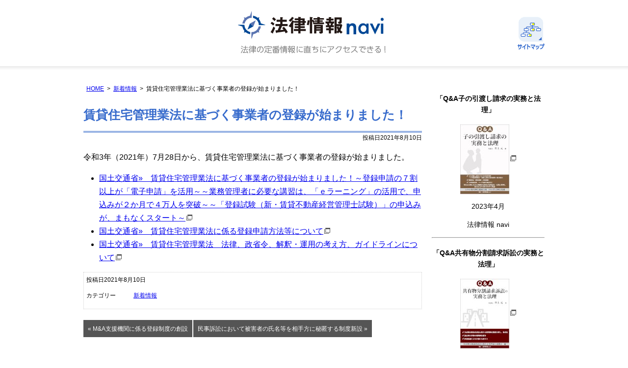

--- FILE ---
content_type: text/html; charset=UTF-8
request_url: https://www.legalinfo-navi.net/post-1730/
body_size: 6726
content:
<!DOCTYPE html><html lang="ja"><head>  <script async src="https://www.googletagmanager.com/gtag/js?id=G-KGF9BPS70Y"></script> <script>window.dataLayer = window.dataLayer || [];
  function gtag(){dataLayer.push(arguments);}
  gtag('js', new Date());

  gtag('config', 'G-KGF9BPS70Y');</script> <meta charset="utf-8"><meta name="format-detection" content="telephone=no" /><link media="all" href="https://www.legalinfo-navi.net/wp-content/cache/autoptimize/1/css/autoptimize_61313adc54c1225df8a1044342487a14.css" rel="stylesheet"><link media="screen" href="https://www.legalinfo-navi.net/wp-content/cache/autoptimize/1/css/autoptimize_6f29f4a32f8e841794271f9c6593c0f7.css" rel="stylesheet"><title>賃貸住宅管理業法に基づく事業者の登録が始まりました！ | 法律情報Navi</title><meta name="description" content="令和3年（2021年）7月28日から、賃貸住宅管理業法に基づく事業者の登録が始まりました。 国土交通省» 賃貸" /><meta name="robots" content="max-snippet:-1, max-image-preview:large, max-video-preview:-1" /><meta name="author" content="管理者"/><link rel="canonical" href="https://www.legalinfo-navi.net/post-1730/" /><meta name="generator" content="All in One SEO (AIOSEO) 4.9.3" /><meta property="og:locale" content="ja_JP" /><meta property="og:site_name" content="法律情報Navi | 法律の定番情報に直ちにアクセスできる！" /><meta property="og:type" content="article" /><meta property="og:title" content="賃貸住宅管理業法に基づく事業者の登録が始まりました！ | 法律情報Navi" /><meta property="og:description" content="令和3年（2021年）7月28日から、賃貸住宅管理業法に基づく事業者の登録が始まりました。 国土交通省» 賃貸" /><meta property="og:url" content="https://www.legalinfo-navi.net/post-1730/" /><meta property="og:image" content="https://www.legalinfo-navi.net/wp-content/uploads/2023/06/screenshot.jpg" /><meta property="og:image:secure_url" content="https://www.legalinfo-navi.net/wp-content/uploads/2023/06/screenshot.jpg" /><meta property="og:image:width" content="1200" /><meta property="og:image:height" content="630" /><meta property="article:published_time" content="2021-08-10T08:36:18+00:00" /><meta property="article:modified_time" content="2021-08-10T08:36:18+00:00" /><meta name="twitter:card" content="summary" /><meta name="twitter:title" content="賃貸住宅管理業法に基づく事業者の登録が始まりました！ | 法律情報Navi" /><meta name="twitter:description" content="令和3年（2021年）7月28日から、賃貸住宅管理業法に基づく事業者の登録が始まりました。 国土交通省» 賃貸" /><meta name="twitter:image" content="https://www.legalinfo-navi.net/wp-content/uploads/2023/06/screenshot.jpg" /> <script type="application/ld+json" class="aioseo-schema">{"@context":"https:\/\/schema.org","@graph":[{"@type":"Article","@id":"https:\/\/www.legalinfo-navi.net\/post-1730\/#article","name":"\u8cc3\u8cb8\u4f4f\u5b85\u7ba1\u7406\u696d\u6cd5\u306b\u57fa\u3065\u304f\u4e8b\u696d\u8005\u306e\u767b\u9332\u304c\u59cb\u307e\u308a\u307e\u3057\u305f\uff01 | \u6cd5\u5f8b\u60c5\u5831Navi","headline":"\u8cc3\u8cb8\u4f4f\u5b85\u7ba1\u7406\u696d\u6cd5\u306b\u57fa\u3065\u304f\u4e8b\u696d\u8005\u306e\u767b\u9332\u304c\u59cb\u307e\u308a\u307e\u3057\u305f\uff01","author":{"@id":"https:\/\/www.legalinfo-navi.net\/author\/admin\/#author"},"publisher":{"@id":"https:\/\/www.legalinfo-navi.net\/#organization"},"image":{"@type":"ImageObject","url":"https:\/\/www.legalinfo-navi.net\/wp-content\/uploads\/2025\/11\/legal_logo.png","@id":"https:\/\/www.legalinfo-navi.net\/#articleImage","width":512,"height":512},"datePublished":"2021-08-10T17:36:18+09:00","dateModified":"2021-08-10T17:36:18+09:00","inLanguage":"ja","mainEntityOfPage":{"@id":"https:\/\/www.legalinfo-navi.net\/post-1730\/#webpage"},"isPartOf":{"@id":"https:\/\/www.legalinfo-navi.net\/post-1730\/#webpage"},"articleSection":"\u65b0\u7740\u60c5\u5831"},{"@type":"BreadcrumbList","@id":"https:\/\/www.legalinfo-navi.net\/post-1730\/#breadcrumblist","itemListElement":[{"@type":"ListItem","@id":"https:\/\/www.legalinfo-navi.net#listItem","position":1,"name":"\u30db\u30fc\u30e0","item":"https:\/\/www.legalinfo-navi.net","nextItem":{"@type":"ListItem","@id":"https:\/\/www.legalinfo-navi.net\/category\/information\/#listItem","name":"\u65b0\u7740\u60c5\u5831"}},{"@type":"ListItem","@id":"https:\/\/www.legalinfo-navi.net\/category\/information\/#listItem","position":2,"name":"\u65b0\u7740\u60c5\u5831","item":"https:\/\/www.legalinfo-navi.net\/category\/information\/","nextItem":{"@type":"ListItem","@id":"https:\/\/www.legalinfo-navi.net\/post-1730\/#listItem","name":"\u8cc3\u8cb8\u4f4f\u5b85\u7ba1\u7406\u696d\u6cd5\u306b\u57fa\u3065\u304f\u4e8b\u696d\u8005\u306e\u767b\u9332\u304c\u59cb\u307e\u308a\u307e\u3057\u305f\uff01"},"previousItem":{"@type":"ListItem","@id":"https:\/\/www.legalinfo-navi.net#listItem","name":"\u30db\u30fc\u30e0"}},{"@type":"ListItem","@id":"https:\/\/www.legalinfo-navi.net\/post-1730\/#listItem","position":3,"name":"\u8cc3\u8cb8\u4f4f\u5b85\u7ba1\u7406\u696d\u6cd5\u306b\u57fa\u3065\u304f\u4e8b\u696d\u8005\u306e\u767b\u9332\u304c\u59cb\u307e\u308a\u307e\u3057\u305f\uff01","previousItem":{"@type":"ListItem","@id":"https:\/\/www.legalinfo-navi.net\/category\/information\/#listItem","name":"\u65b0\u7740\u60c5\u5831"}}]},{"@type":"Organization","@id":"https:\/\/www.legalinfo-navi.net\/#organization","name":"OSAKA\u30d9\u30fc\u30b7\u30c3\u30af\u6cd5\u5f8b\u4e8b\u52d9\u6240","description":"\u5927\u962a\u5e9c\u5927\u962a\u5e02\u4e2d\u592e\u533a\u4eca\u6a4b4\u4e01\u76ee3\u756a6\u53f7\u6dc0\u5c4b\u6a4bNAO\u30d3\u30eb3\u968e\u306b\u62e0\u70b9\u3092\u7f6e\u304f\u6cd5\u5f8b\u4e8b\u52d9\u6240\u3002\u7d1b\u4e89\u89e3\u6c7a\u3001\u500b\u4eba\u306e\u6cd5\u5f8b\u3001\u500b\u4eba\u3068\u4f01\u696d\u306e\u6cd5\u5f8b\u60c5\u5831\u3092\u914d\u4fe1\u3002\u4ee3\u8868\u5f01\u8b77\u58eb\u306f\u4e95\u4e0a\u5143\uff08\u5927\u962a\u5f01\u8b77\u58eb\u4f1a\u6240\u5c5e\uff09\u3002","url":"https:\/\/www.legalinfo-navi.net\/","telephone":"+81662265535","logo":{"@type":"ImageObject","url":"https:\/\/www.legalinfo-navi.net\/wp-content\/uploads\/2025\/11\/legal_logo.png","@id":"https:\/\/www.legalinfo-navi.net\/post-1730\/#organizationLogo","width":512,"height":512},"image":{"@id":"https:\/\/www.legalinfo-navi.net\/post-1730\/#organizationLogo"}},{"@type":"Person","@id":"https:\/\/www.legalinfo-navi.net\/author\/admin\/#author","url":"https:\/\/www.legalinfo-navi.net\/author\/admin\/","name":"\u7ba1\u7406\u8005","image":{"@type":"ImageObject","@id":"https:\/\/www.legalinfo-navi.net\/post-1730\/#authorImage","url":"https:\/\/secure.gravatar.com\/avatar\/dbe60a0e4f0561c45808edd4c8a8f72e3a930b283f92f84f883cdcdcd1a37792?s=96&d=mm&r=g","width":96,"height":96,"caption":"\u7ba1\u7406\u8005"}},{"@type":"WebPage","@id":"https:\/\/www.legalinfo-navi.net\/post-1730\/#webpage","url":"https:\/\/www.legalinfo-navi.net\/post-1730\/","name":"\u8cc3\u8cb8\u4f4f\u5b85\u7ba1\u7406\u696d\u6cd5\u306b\u57fa\u3065\u304f\u4e8b\u696d\u8005\u306e\u767b\u9332\u304c\u59cb\u307e\u308a\u307e\u3057\u305f\uff01 | \u6cd5\u5f8b\u60c5\u5831Navi","description":"\u4ee4\u548c3\u5e74\uff082021\u5e74\uff097\u670828\u65e5\u304b\u3089\u3001\u8cc3\u8cb8\u4f4f\u5b85\u7ba1\u7406\u696d\u6cd5\u306b\u57fa\u3065\u304f\u4e8b\u696d\u8005\u306e\u767b\u9332\u304c\u59cb\u307e\u308a\u307e\u3057\u305f\u3002 \u56fd\u571f\u4ea4\u901a\u7701\u00bb \u8cc3\u8cb8","inLanguage":"ja","isPartOf":{"@id":"https:\/\/www.legalinfo-navi.net\/#website"},"breadcrumb":{"@id":"https:\/\/www.legalinfo-navi.net\/post-1730\/#breadcrumblist"},"author":{"@id":"https:\/\/www.legalinfo-navi.net\/author\/admin\/#author"},"creator":{"@id":"https:\/\/www.legalinfo-navi.net\/author\/admin\/#author"},"datePublished":"2021-08-10T17:36:18+09:00","dateModified":"2021-08-10T17:36:18+09:00"},{"@type":"WebSite","@id":"https:\/\/www.legalinfo-navi.net\/#website","url":"https:\/\/www.legalinfo-navi.net\/","name":"\u6cd5\u5f8b\u60c5\u5831Navi","alternateName":"\u6cd5\u5f8b\u60c5\u5831Navi","description":"\u6cd5\u5f8b\u306e\u5b9a\u756a\u60c5\u5831\u306b\u76f4\u3061\u306b\u30a2\u30af\u30bb\u30b9\u3067\u304d\u308b\uff01","inLanguage":"ja","publisher":{"@id":"https:\/\/www.legalinfo-navi.net\/#organization"}}]}</script> <link rel="alternate" title="oEmbed (JSON)" type="application/json+oembed" href="https://www.legalinfo-navi.net/wp-json/oembed/1.0/embed?url=https%3A%2F%2Fwww.legalinfo-navi.net%2Fpost-1730%2F" /><link rel="alternate" title="oEmbed (XML)" type="text/xml+oembed" href="https://www.legalinfo-navi.net/wp-json/oembed/1.0/embed?url=https%3A%2F%2Fwww.legalinfo-navi.net%2Fpost-1730%2F&#038;format=xml" /> <script type="text/javascript" src="https://www.legalinfo-navi.net/wp-includes/js/jquery/jquery.min.js" id="jquery-core-js"></script> <link rel="https://api.w.org/" href="https://www.legalinfo-navi.net/wp-json/" /><link rel="alternate" title="JSON" type="application/json" href="https://www.legalinfo-navi.net/wp-json/wp/v2/posts/1730" /><link rel="alternate" href="https://www.legalinfo-navi.net/"></head><body class="wp-singular post-template-default single single-post postid-1730 single-format-standard wp-theme-pokerface layout-wt url-post-1730 category-information "><div id="header"><div class="wrapper"><div id="headerContent"><div id="siteName"><div class="img"><p><a href="https://www.legalinfo-navi.net/">法律情報Navi</a></p><p id="description">法律の定番情報に直ちにアクセスできる！</p></div></div><div id="hSitemap" class="img"><a href="/sitemap/">サイトマップ</a></div><div id="sphMenu" class="img"><a href="#navigation">Menu</a></div></div></div></div><div id="contents" class="post-1730 post type-post status-publish format-standard hentry category-information"><div class="wrapper"><div id="content"><div id="breadcrumbs"><ul><li><a href="https://www.legalinfo-navi.net/">HOME</a><ul><li><a href="https://www.legalinfo-navi.net/category/information/">新着情報</a><ul><li>賃貸住宅管理業法に基づく事業者の登録が始まりました！</li></ul></li></ul></li></ul></div><div id="post" class="content"><article id="post-1730" class="post-1730 post type-post status-publish format-standard hentry category-information"><div class="entry-header"><h1 class="entry-title">賃貸住宅管理業法に基づく事業者の登録が始まりました！</h1><div class="entry-meta"> <span class="date"><time class="entry-date" datetime="2021-08-10T17:36:18+09:00">投稿日2021年8月10日</time></span></div></div><p>令和<span>3</span>年（<span>2021</span>年）<span>7</span>月<span>28</span>日から、賃貸住宅管理業法に基づく事業者の登録が始まりました。</p><ul><li><a href="https://www.mlit.go.jp/report/press/tochi_fudousan_kensetsugyo16_hh_000001_00026.html" target="_blank" rel="noopener">国土交通省»　賃貸住宅管理業法に基づく事業者の登録が始まりました！～登録申請の７割以上が「電子申請」を活用～～業務管理者に必要な講習は、「ｅラーニング」の活用で、申込みが２か月で４万人を突破～～「登録試験（新・賃貸不動産経営管理士試験）」の申込みが、まもなくスタート～</a></li><li><a href="https://www.mlit.go.jp/tochi_fudousan_kensetsugyo/const/tochi_fudousan_kensetsugyo_const_tk3_000001_00012.html" target="_blank" rel="noopener">国土交通省»　賃貸住宅管理業法に係る登録申請方法等について</a></li><li><a href="https://www.mlit.go.jp/tochi_fudousan_kensetsugyo/const/tochi_fudousan_kensetsugyo_const_tk3_000001_00004.html" target="_blank" rel="noopener">国土交通省»　賃貸住宅管理業法　法律、政省令、解釈・運用の考え方、ガイドラインについて</a></li></ul><div class="entry-footer"><div class="entry-meta"> <span class="date"><time class="entry-date" datetime="2021-08-10T17:36:18+09:00">投稿日2021年8月10日</time></span><dl class="categories-links"><dt>カテゴリー</dt><dd><a href="https://www.legalinfo-navi.net/category/information/" rel="category tag">新着情報</a></dd></dl></div></div></article><div class="pagination"> <a href="https://www.legalinfo-navi.net/post-1727/" rel="prev">&laquo; M&#038;A支援機関に係る登録制度の創設</a> <a href="https://www.legalinfo-navi.net/post-1732/" rel="next">民事訴訟において被害者の氏名等を相手方に秘匿する制度新設  &raquo;</a></div></div><div id="contentFooter"><div class="gotop"><a href="#header">ページトップへ</a></div></div></div><div id="content2"><div class="widget"><div class="img2"><h4 class="clr">「Q&amp;A子の引渡し請求の実務と法理」</h4><p class="cover"><a href="https://www.amazon.co.jp/Q-A%E5%AD%90%E3%81%AE%E5%BC%95%E6%B8%A1%E3%81%97%E8%AB%8B%E6%B1%82%E3%81%AE%E5%AE%9F%E5%8B%99%E3%81%A8%E6%B3%95%E7%90%86-%E4%BA%95%E4%B8%8A%E5%85%83/dp/B0C1JB55KG/ref=sr_1_1?__mk_ja_JP=%E3%82%AB%E3%82%BF%E3%82%AB%E3%83%8A&crid=2EIEJ7KDN4ZSA&keywords=%E5%AD%90%E3%81%AE%E5%BC%95%E6%B8%A1%E3%81%97%E8%AB%8B%E6%B1%82%E3%81%AE%E5%AE%9F%E5%8B%99&qid=1682067344&s=books&sprefix=%E5%AD%90%E3%81%AE%E5%BC%95%E6%B8%A1%E3%81%97%E8%AB%8B%E6%B1%82%E3%81%AE%E5%AE%9F%E5%8B%99%2Cstripbooks%2C199&sr=1-1" target="_blank"><noscript><img alt="" src="/img/book07.jpg" /></noscript><img class="lazyload" alt="" src='data:image/svg+xml,%3Csvg%20xmlns=%22http://www.w3.org/2000/svg%22%20viewBox=%220%200%20210%20140%22%3E%3C/svg%3E' data-src="/img/book07.jpg" /></a></p><p>2023年4月</p><p>法律情報 navi</p><hr><h4 class="clr">「Q&amp;A共有物分割請求訴訟の実務と法理」</h4><p class="cover"><a href="https://www.amazon.co.jp/dp/B0CVLPSS5C/ref=sr_1_1?__mk_ja_JP=%E3%82%AB%E3%82%BF%E3%82%AB%E3%83%8A&keywords=Q%26A%E5%85%B1%E6%9C%89%E7%89%A9%E5%88%86%E5%89%B2%E8%AB%8B%E6%B1%82%E8%A8%B4%E8%A8%9F%E3%81%AE%E5%AE%9F%E5%8B%99%E3%81%A8%E6%B3%95%E7%90%86&qid=1707876401&s=books&sr=1-1" target="_blank"><noscript><img alt="" src="/img/book08.jpg" /></noscript><img class="lazyload" alt="" src='data:image/svg+xml,%3Csvg%20xmlns=%22http://www.w3.org/2000/svg%22%20viewBox=%220%200%20210%20140%22%3E%3C/svg%3E' data-src="/img/book08.jpg" /></a></p><p>2024年2月</p><p>法律情報 navi</p><hr><h4 class="clr">「Q&amp;A住民訴訟の実務と法理」</h4><p class="cover"><a href="https://www.amazon.co.jp/Q-A%E4%BD%8F%E6%B0%91%E8%A8%B4%E8%A8%9F%E3%81%AE%E5%AE%9F%E5%8B%99%E3%81%A8%E6%B3%95%E7%90%86-%E4%BA%95%E4%B8%8A-%E5%85%83/dp/B0DNS2Z3XD/ref=sr_1_1?__mk_ja_JP=%E3%82%AB%E3%82%BF%E3%82%AB%E3%83%8A&crid=M924H3Z82XTV&dib=eyJ2IjoiMSJ9.[base64].sFrvuMThFiv_hUp6MKNJldp_mMisAU05DeWb8YEZiEo&dib_tag=se&keywords=%E4%BD%8F%E6%B0%91%E8%A8%B4%E8%A8%9F&qid=1733277717&s=books&sprefix=%E4%BD%8F%E6%B0%91%E8%A8%B4%E8%A8%9F%2Cstripbooks%2C157&sr=1-1" target="_blank"><noscript><img alt="" src="/img/book09.jpg" /></noscript><img class="lazyload" alt="" src='data:image/svg+xml,%3Csvg%20xmlns=%22http://www.w3.org/2000/svg%22%20viewBox=%220%200%20210%20140%22%3E%3C/svg%3E' data-src="/img/book09.jpg" /></a></p><p>2024年11月</p><p>法律情報 navi</p><hr><h4 class="clr">「Q&amp;A土壌汚染・地中障害物の実務と法理」</h4><p class="cover"><a href="https://www.amazon.co.jp/%EF%BC%B1%EF%BC%86%EF%BC%A1%E5%9C%9F%E5%A3%8C%E6%B1%9A%E6%9F%93%E3%83%BB%E5%9C%B0%E4%B8%AD%E9%9A%9C%E5%AE%B3%E7%89%A9%E3%81%AE%E5%AE%9F%E5%8B%99%E3%81%A8%E6%B3%95%E7%90%86-%E6%90%8D%E5%AE%B3%E8%B3%A0%E5%84%9F%E3%82%92%E3%82%81%E3%81%90%E3%82%8B%E8%A3%81%E5%88%A4%E4%BE%8B%E3%81%AE%E5%BE%B9%E5%BA%95%E5%88%86%E6%9E%90-%E4%BA%95%E4%B8%8A-%E5%85%83/dp/B0DVV75L94/ref=sr_1_5?__mk_ja_JP=%E3%82%AB%E3%82%BF%E3%82%AB%E3%83%8A&crid=2RAU8P7OXSFR1&dib=eyJ2IjoiMSJ9.[base64].ikjBBvv9MQxFnPY4sL627mo1498IndCZAX24JrNJHEQ&dib_tag=se&keywords=%E5%9C%9F%E5%A3%8C%E6%B1%9A%E6%9F%93&qid=1739152189&s=books&sprefix=%E5%9C%9F%E5%A3%8C%E6%B1%9A%E6%9F%93%2Cstripbooks%2C156&sr=1-5" target="_blank"><noscript><img alt="" src="/img/book10.jpg" /></noscript><img class="lazyload" alt="" src='data:image/svg+xml,%3Csvg%20xmlns=%22http://www.w3.org/2000/svg%22%20viewBox=%220%200%20210%20140%22%3E%3C/svg%3E' data-src="/img/book10.jpg" /></a></p><p>2025年2月</p><p>法律情報 navi</p></div></div></div><div id="content3"></div></div></div><div id="gotop"><div class="wrapper gotop"><a href="#header">ページトップへ</a></div></div><div id="fMenu"><div class="wrapper"><ul><li class="attention"><a href="/attention/">ご利用の注意点</a></li><li class="policy"><a href="/policy/">リンクポリシー</a></li><li class="contact"><a href="/contact/">ご意見・お問い合わせ</a></li><li class="operation"><a href="/operation/">運営者</a></li></ul></div></div><div id="spfMenu"><div class="wrapper"><ul><li class="attention"><a href="/attention/">ご利用の注意点</a></li><li class="policy"><a href="/policy/">リンクポリシー</a></li><li class="contact"><a href="/contact/">ご意見・お問い合わせ</a></li><li class="operation"><a href="/operation/">運営者</a></li></ul></div></div><div id="navigation"><ul><li><a href="/#a1">総合情報</a></li><li><a href="/#a2">個人の法律</a></li><li><a href="/#a3">個人と企業</a></li><li><a href="/#a4">企業法務</a></li><li><a href="/attention/">ご利用の注意点</a></li><li><a href="/policy/">リンクポリシー</a></li><li><a href="/contact/">ご意見・お問い合わせ</a></li><li><a href="/operation/">運営者</a></li><li><a href="/category/information/">新着情報</a></li><li><a href="/sitemap/">サイトマップ</a></li><li><a href="#">閉じる</a></li></ul></div> <script type="speculationrules">{"prefetch":[{"source":"document","where":{"and":[{"href_matches":"/*"},{"not":{"href_matches":["/wp-*.php","/wp-admin/*","/wp-content/uploads/*","/wp-content/*","/wp-content/plugins/*","/wp-content/themes/pokerface/*","/*\\?(.+)"]}},{"not":{"selector_matches":"a[rel~=\"nofollow\"]"}},{"not":{"selector_matches":".no-prefetch, .no-prefetch a"}}]},"eagerness":"conservative"}]}</script> <noscript><style>.lazyload{display:none;}</style></noscript><script data-noptimize="1">window.lazySizesConfig=window.lazySizesConfig||{};window.lazySizesConfig.loadMode=1;</script><script async data-noptimize="1" src='https://www.legalinfo-navi.net/wp-content/plugins/autoptimize/classes/external/js/lazysizes.min.js?ao_version=3.1.14'></script><script type="text/javascript" src="https://www.legalinfo-navi.net/wp-includes/js/dist/hooks.min.js" id="wp-hooks-js"></script> <script type="text/javascript" src="https://www.legalinfo-navi.net/wp-includes/js/dist/i18n.min.js" id="wp-i18n-js"></script> <script type="text/javascript" id="wp-i18n-js-after">wp.i18n.setLocaleData( { 'text direction\u0004ltr': [ 'ltr' ] } );
//# sourceURL=wp-i18n-js-after</script> <script type="text/javascript" id="contact-form-7-js-translations">( function( domain, translations ) {
	var localeData = translations.locale_data[ domain ] || translations.locale_data.messages;
	localeData[""].domain = domain;
	wp.i18n.setLocaleData( localeData, domain );
} )( "contact-form-7", {"translation-revision-date":"2025-11-30 08:12:23+0000","generator":"GlotPress\/4.0.3","domain":"messages","locale_data":{"messages":{"":{"domain":"messages","plural-forms":"nplurals=1; plural=0;","lang":"ja_JP"},"This contact form is placed in the wrong place.":["\u3053\u306e\u30b3\u30f3\u30bf\u30af\u30c8\u30d5\u30a9\u30fc\u30e0\u306f\u9593\u9055\u3063\u305f\u4f4d\u7f6e\u306b\u7f6e\u304b\u308c\u3066\u3044\u307e\u3059\u3002"],"Error:":["\u30a8\u30e9\u30fc:"]}},"comment":{"reference":"includes\/js\/index.js"}} );
//# sourceURL=contact-form-7-js-translations</script> <script type="text/javascript" id="contact-form-7-js-before">var wpcf7 = {
    "api": {
        "root": "https:\/\/www.legalinfo-navi.net\/wp-json\/",
        "namespace": "contact-form-7\/v1"
    }
};
//# sourceURL=contact-form-7-js-before</script> <script type="text/javascript" id="jquery-ui-datepicker-js-after">jQuery(function(jQuery){jQuery.datepicker.setDefaults({"closeText":"\u9589\u3058\u308b","currentText":"\u4eca\u65e5","monthNames":["1\u6708","2\u6708","3\u6708","4\u6708","5\u6708","6\u6708","7\u6708","8\u6708","9\u6708","10\u6708","11\u6708","12\u6708"],"monthNamesShort":["1\u6708","2\u6708","3\u6708","4\u6708","5\u6708","6\u6708","7\u6708","8\u6708","9\u6708","10\u6708","11\u6708","12\u6708"],"nextText":"\u6b21","prevText":"\u524d","dayNames":["\u65e5\u66dc\u65e5","\u6708\u66dc\u65e5","\u706b\u66dc\u65e5","\u6c34\u66dc\u65e5","\u6728\u66dc\u65e5","\u91d1\u66dc\u65e5","\u571f\u66dc\u65e5"],"dayNamesShort":["\u65e5","\u6708","\u706b","\u6c34","\u6728","\u91d1","\u571f"],"dayNamesMin":["\u65e5","\u6708","\u706b","\u6c34","\u6728","\u91d1","\u571f"],"dateFormat":"yy\u5e74mm\u6708d\u65e5","firstDay":1,"isRTL":false});});
//# sourceURL=jquery-ui-datepicker-js-after</script> <script defer src="https://www.legalinfo-navi.net/wp-content/cache/autoptimize/1/js/autoptimize_e60da8916e9d98fb3d4d4837aea45151.js"></script></body></html>

--- FILE ---
content_type: text/css
request_url: https://www.legalinfo-navi.net/wp-content/cache/autoptimize/1/css/autoptimize_61313adc54c1225df8a1044342487a14.css
body_size: 10916
content:
img:is([sizes=auto i],[sizes^="auto," i]){contain-intrinsic-size:3000px 1500px}
:root{--wp-block-synced-color:#7a00df;--wp-block-synced-color--rgb:122,0,223;--wp-bound-block-color:var(--wp-block-synced-color);--wp-editor-canvas-background:#ddd;--wp-admin-theme-color:#007cba;--wp-admin-theme-color--rgb:0,124,186;--wp-admin-theme-color-darker-10:#006ba1;--wp-admin-theme-color-darker-10--rgb:0,107,160.5;--wp-admin-theme-color-darker-20:#005a87;--wp-admin-theme-color-darker-20--rgb:0,90,135;--wp-admin-border-width-focus:2px}@media (min-resolution:192dpi){:root{--wp-admin-border-width-focus:1.5px}}.wp-element-button{cursor:pointer}:root .has-very-light-gray-background-color{background-color:#eee}:root .has-very-dark-gray-background-color{background-color:#313131}:root .has-very-light-gray-color{color:#eee}:root .has-very-dark-gray-color{color:#313131}:root .has-vivid-green-cyan-to-vivid-cyan-blue-gradient-background{background:linear-gradient(135deg,#00d084,#0693e3)}:root .has-purple-crush-gradient-background{background:linear-gradient(135deg,#34e2e4,#4721fb 50%,#ab1dfe)}:root .has-hazy-dawn-gradient-background{background:linear-gradient(135deg,#faaca8,#dad0ec)}:root .has-subdued-olive-gradient-background{background:linear-gradient(135deg,#fafae1,#67a671)}:root .has-atomic-cream-gradient-background{background:linear-gradient(135deg,#fdd79a,#004a59)}:root .has-nightshade-gradient-background{background:linear-gradient(135deg,#330968,#31cdcf)}:root .has-midnight-gradient-background{background:linear-gradient(135deg,#020381,#2874fc)}:root{--wp--preset--font-size--normal:16px;--wp--preset--font-size--huge:42px}.has-regular-font-size{font-size:1em}.has-larger-font-size{font-size:2.625em}.has-normal-font-size{font-size:var(--wp--preset--font-size--normal)}.has-huge-font-size{font-size:var(--wp--preset--font-size--huge)}.has-text-align-center{text-align:center}.has-text-align-left{text-align:left}.has-text-align-right{text-align:right}.has-fit-text{white-space:nowrap!important}#end-resizable-editor-section{display:none}.aligncenter{clear:both}.items-justified-left{justify-content:flex-start}.items-justified-center{justify-content:center}.items-justified-right{justify-content:flex-end}.items-justified-space-between{justify-content:space-between}.screen-reader-text{border:0;clip-path:inset(50%);height:1px;margin:-1px;overflow:hidden;padding:0;position:absolute;width:1px;word-wrap:normal!important}.screen-reader-text:focus{background-color:#ddd;clip-path:none;color:#444;display:block;font-size:1em;height:auto;left:5px;line-height:normal;padding:15px 23px 14px;text-decoration:none;top:5px;width:auto;z-index:100000}html :where(.has-border-color){border-style:solid}html :where([style*=border-top-color]){border-top-style:solid}html :where([style*=border-right-color]){border-right-style:solid}html :where([style*=border-bottom-color]){border-bottom-style:solid}html :where([style*=border-left-color]){border-left-style:solid}html :where([style*=border-width]){border-style:solid}html :where([style*=border-top-width]){border-top-style:solid}html :where([style*=border-right-width]){border-right-style:solid}html :where([style*=border-bottom-width]){border-bottom-style:solid}html :where([style*=border-left-width]){border-left-style:solid}html :where(img[class*=wp-image-]){height:auto;max-width:100%}:where(figure){margin:0 0 1em}html :where(.is-position-sticky){--wp-admin--admin-bar--position-offset:var(--wp-admin--admin-bar--height,0px)}@media screen and (max-width:600px){html :where(.is-position-sticky){--wp-admin--admin-bar--position-offset:0px}}
:root{--wp--preset--aspect-ratio--square:1;--wp--preset--aspect-ratio--4-3:4/3;--wp--preset--aspect-ratio--3-4:3/4;--wp--preset--aspect-ratio--3-2:3/2;--wp--preset--aspect-ratio--2-3:2/3;--wp--preset--aspect-ratio--16-9:16/9;--wp--preset--aspect-ratio--9-16:9/16;--wp--preset--color--black:#000;--wp--preset--color--cyan-bluish-gray:#abb8c3;--wp--preset--color--white:#fff;--wp--preset--color--pale-pink:#f78da7;--wp--preset--color--vivid-red:#cf2e2e;--wp--preset--color--luminous-vivid-orange:#ff6900;--wp--preset--color--luminous-vivid-amber:#fcb900;--wp--preset--color--light-green-cyan:#7bdcb5;--wp--preset--color--vivid-green-cyan:#00d084;--wp--preset--color--pale-cyan-blue:#8ed1fc;--wp--preset--color--vivid-cyan-blue:#0693e3;--wp--preset--color--vivid-purple:#9b51e0;--wp--preset--gradient--vivid-cyan-blue-to-vivid-purple:linear-gradient(135deg,#0693e3 0%,#9b51e0 100%);--wp--preset--gradient--light-green-cyan-to-vivid-green-cyan:linear-gradient(135deg,#7adcb4 0%,#00d082 100%);--wp--preset--gradient--luminous-vivid-amber-to-luminous-vivid-orange:linear-gradient(135deg,#fcb900 0%,#ff6900 100%);--wp--preset--gradient--luminous-vivid-orange-to-vivid-red:linear-gradient(135deg,#ff6900 0%,#cf2e2e 100%);--wp--preset--gradient--very-light-gray-to-cyan-bluish-gray:linear-gradient(135deg,#eee 0%,#a9b8c3 100%);--wp--preset--gradient--cool-to-warm-spectrum:linear-gradient(135deg,#4aeadc 0%,#9778d1 20%,#cf2aba 40%,#ee2c82 60%,#fb6962 80%,#fef84c 100%);--wp--preset--gradient--blush-light-purple:linear-gradient(135deg,#ffceec 0%,#9896f0 100%);--wp--preset--gradient--blush-bordeaux:linear-gradient(135deg,#fecda5 0%,#fe2d2d 50%,#6b003e 100%);--wp--preset--gradient--luminous-dusk:linear-gradient(135deg,#ffcb70 0%,#c751c0 50%,#4158d0 100%);--wp--preset--gradient--pale-ocean:linear-gradient(135deg,#fff5cb 0%,#b6e3d4 50%,#33a7b5 100%);--wp--preset--gradient--electric-grass:linear-gradient(135deg,#caf880 0%,#71ce7e 100%);--wp--preset--gradient--midnight:linear-gradient(135deg,#020381 0%,#2874fc 100%);--wp--preset--font-size--small:13px;--wp--preset--font-size--medium:20px;--wp--preset--font-size--large:36px;--wp--preset--font-size--x-large:42px;--wp--preset--spacing--20:.44rem;--wp--preset--spacing--30:.67rem;--wp--preset--spacing--40:1rem;--wp--preset--spacing--50:1.5rem;--wp--preset--spacing--60:2.25rem;--wp--preset--spacing--70:3.38rem;--wp--preset--spacing--80:5.06rem;--wp--preset--shadow--natural:6px 6px 9px rgba(0,0,0,.2);--wp--preset--shadow--deep:12px 12px 50px rgba(0,0,0,.4);--wp--preset--shadow--sharp:6px 6px 0px rgba(0,0,0,.2);--wp--preset--shadow--outlined:6px 6px 0px -3px #fff,6px 6px #000;--wp--preset--shadow--crisp:6px 6px 0px #000}:where(.is-layout-flex){gap:.5em}:where(.is-layout-grid){gap:.5em}body .is-layout-flex{display:flex}.is-layout-flex{flex-wrap:wrap;align-items:center}.is-layout-flex>:is(*,div){margin:0}body .is-layout-grid{display:grid}.is-layout-grid>:is(*,div){margin:0}:where(.wp-block-columns.is-layout-flex){gap:2em}:where(.wp-block-columns.is-layout-grid){gap:2em}:where(.wp-block-post-template.is-layout-flex){gap:1.25em}:where(.wp-block-post-template.is-layout-grid){gap:1.25em}.has-black-color{color:var(--wp--preset--color--black) !important}.has-cyan-bluish-gray-color{color:var(--wp--preset--color--cyan-bluish-gray) !important}.has-white-color{color:var(--wp--preset--color--white) !important}.has-pale-pink-color{color:var(--wp--preset--color--pale-pink) !important}.has-vivid-red-color{color:var(--wp--preset--color--vivid-red) !important}.has-luminous-vivid-orange-color{color:var(--wp--preset--color--luminous-vivid-orange) !important}.has-luminous-vivid-amber-color{color:var(--wp--preset--color--luminous-vivid-amber) !important}.has-light-green-cyan-color{color:var(--wp--preset--color--light-green-cyan) !important}.has-vivid-green-cyan-color{color:var(--wp--preset--color--vivid-green-cyan) !important}.has-pale-cyan-blue-color{color:var(--wp--preset--color--pale-cyan-blue) !important}.has-vivid-cyan-blue-color{color:var(--wp--preset--color--vivid-cyan-blue) !important}.has-vivid-purple-color{color:var(--wp--preset--color--vivid-purple) !important}.has-black-background-color{background-color:var(--wp--preset--color--black) !important}.has-cyan-bluish-gray-background-color{background-color:var(--wp--preset--color--cyan-bluish-gray) !important}.has-white-background-color{background-color:var(--wp--preset--color--white) !important}.has-pale-pink-background-color{background-color:var(--wp--preset--color--pale-pink) !important}.has-vivid-red-background-color{background-color:var(--wp--preset--color--vivid-red) !important}.has-luminous-vivid-orange-background-color{background-color:var(--wp--preset--color--luminous-vivid-orange) !important}.has-luminous-vivid-amber-background-color{background-color:var(--wp--preset--color--luminous-vivid-amber) !important}.has-light-green-cyan-background-color{background-color:var(--wp--preset--color--light-green-cyan) !important}.has-vivid-green-cyan-background-color{background-color:var(--wp--preset--color--vivid-green-cyan) !important}.has-pale-cyan-blue-background-color{background-color:var(--wp--preset--color--pale-cyan-blue) !important}.has-vivid-cyan-blue-background-color{background-color:var(--wp--preset--color--vivid-cyan-blue) !important}.has-vivid-purple-background-color{background-color:var(--wp--preset--color--vivid-purple) !important}.has-black-border-color{border-color:var(--wp--preset--color--black) !important}.has-cyan-bluish-gray-border-color{border-color:var(--wp--preset--color--cyan-bluish-gray) !important}.has-white-border-color{border-color:var(--wp--preset--color--white) !important}.has-pale-pink-border-color{border-color:var(--wp--preset--color--pale-pink) !important}.has-vivid-red-border-color{border-color:var(--wp--preset--color--vivid-red) !important}.has-luminous-vivid-orange-border-color{border-color:var(--wp--preset--color--luminous-vivid-orange) !important}.has-luminous-vivid-amber-border-color{border-color:var(--wp--preset--color--luminous-vivid-amber) !important}.has-light-green-cyan-border-color{border-color:var(--wp--preset--color--light-green-cyan) !important}.has-vivid-green-cyan-border-color{border-color:var(--wp--preset--color--vivid-green-cyan) !important}.has-pale-cyan-blue-border-color{border-color:var(--wp--preset--color--pale-cyan-blue) !important}.has-vivid-cyan-blue-border-color{border-color:var(--wp--preset--color--vivid-cyan-blue) !important}.has-vivid-purple-border-color{border-color:var(--wp--preset--color--vivid-purple) !important}.has-vivid-cyan-blue-to-vivid-purple-gradient-background{background:var(--wp--preset--gradient--vivid-cyan-blue-to-vivid-purple) !important}.has-light-green-cyan-to-vivid-green-cyan-gradient-background{background:var(--wp--preset--gradient--light-green-cyan-to-vivid-green-cyan) !important}.has-luminous-vivid-amber-to-luminous-vivid-orange-gradient-background{background:var(--wp--preset--gradient--luminous-vivid-amber-to-luminous-vivid-orange) !important}.has-luminous-vivid-orange-to-vivid-red-gradient-background{background:var(--wp--preset--gradient--luminous-vivid-orange-to-vivid-red) !important}.has-very-light-gray-to-cyan-bluish-gray-gradient-background{background:var(--wp--preset--gradient--very-light-gray-to-cyan-bluish-gray) !important}.has-cool-to-warm-spectrum-gradient-background{background:var(--wp--preset--gradient--cool-to-warm-spectrum) !important}.has-blush-light-purple-gradient-background{background:var(--wp--preset--gradient--blush-light-purple) !important}.has-blush-bordeaux-gradient-background{background:var(--wp--preset--gradient--blush-bordeaux) !important}.has-luminous-dusk-gradient-background{background:var(--wp--preset--gradient--luminous-dusk) !important}.has-pale-ocean-gradient-background{background:var(--wp--preset--gradient--pale-ocean) !important}.has-electric-grass-gradient-background{background:var(--wp--preset--gradient--electric-grass) !important}.has-midnight-gradient-background{background:var(--wp--preset--gradient--midnight) !important}.has-small-font-size{font-size:var(--wp--preset--font-size--small) !important}.has-medium-font-size{font-size:var(--wp--preset--font-size--medium) !important}.has-large-font-size{font-size:var(--wp--preset--font-size--large) !important}.has-x-large-font-size{font-size:var(--wp--preset--font-size--x-large) !important}
/*! This file is auto-generated */
.wp-block-button__link{color:#fff;background-color:#32373c;border-radius:9999px;box-shadow:none;text-decoration:none;padding:calc(.667em + 2px) calc(1.333em + 2px);font-size:1.125em}.wp-block-file__button{background:#32373c;color:#fff;text-decoration:none}
.wpcf7 .screen-reader-response{position:absolute;overflow:hidden;clip:rect(1px,1px,1px,1px);clip-path:inset(50%);height:1px;width:1px;margin:-1px;padding:0;border:0;word-wrap:normal !important}.wpcf7 .hidden-fields-container{display:none}.wpcf7 form .wpcf7-response-output{margin:2em .5em 1em;padding:.2em 1em;border:2px solid #00a0d2}.wpcf7 form.init .wpcf7-response-output,.wpcf7 form.resetting .wpcf7-response-output,.wpcf7 form.submitting .wpcf7-response-output{display:none}.wpcf7 form.sent .wpcf7-response-output{border-color:#46b450}.wpcf7 form.failed .wpcf7-response-output,.wpcf7 form.aborted .wpcf7-response-output{border-color:#dc3232}.wpcf7 form.spam .wpcf7-response-output{border-color:#f56e28}.wpcf7 form.invalid .wpcf7-response-output,.wpcf7 form.unaccepted .wpcf7-response-output,.wpcf7 form.payment-required .wpcf7-response-output{border-color:#ffb900}.wpcf7-form-control-wrap{position:relative}.wpcf7-not-valid-tip{color:#dc3232;font-size:1em;font-weight:400;display:block}.use-floating-validation-tip .wpcf7-not-valid-tip{position:relative;top:-2ex;left:1em;z-index:100;border:1px solid #dc3232;background:#fff;padding:.2em .8em;width:24em}.wpcf7-list-item{display:inline-block;margin:0 0 0 1em}.wpcf7-list-item-label:before,.wpcf7-list-item-label:after{content:" "}.wpcf7-spinner{visibility:hidden;display:inline-block;background-color:#23282d;opacity:.75;width:24px;height:24px;border:none;border-radius:100%;padding:0;margin:0 24px;position:relative}form.submitting .wpcf7-spinner{visibility:visible}.wpcf7-spinner:before{content:'';position:absolute;background-color:#fbfbfc;top:4px;left:4px;width:6px;height:6px;border:none;border-radius:100%;transform-origin:8px 8px;animation-name:spin;animation-duration:1s;animation-timing-function:linear;animation-iteration-count:infinite}@media (prefers-reduced-motion:reduce){.wpcf7-spinner:before{animation-name:blink;animation-duration:2s}}@keyframes spin{from{transform:rotate(0deg)}to{transform:rotate(360deg)}}@keyframes blink{from{opacity:0}50%{opacity:1}to{opacity:0}}.wpcf7 [inert]{opacity:.5}.wpcf7 input[type=file]{cursor:pointer}.wpcf7 input[type=file]:disabled{cursor:default}.wpcf7 .wpcf7-submit:disabled{cursor:not-allowed}.wpcf7 input[type=url],.wpcf7 input[type=email],.wpcf7 input[type=tel]{direction:ltr}.wpcf7-reflection>output{display:list-item;list-style:none}.wpcf7-reflection>output[hidden]{display:none}
.recentcomments a{display:inline !important;padding:0 !important;margin:0 !important}
@media print{body{overflow:visible !important}}body{line-height:1.7;background-color:#fff;color:#000;font-family:メイリオ,Meiryo,'ヒラギノ角ゴシック Pro','Hiragino Kaku Gothic Pro',Osaka,'ＭＳ Ｐゴシック','MS PGothic',sans-serif}strong{color:#dc3a12}blockquote{border:solid 1px #ccc;background:#f0f0f0;margin:1em;padding:1em}dl{margin:1em 0}dd{margin-left:3em}ul,ol{margin:1em 0 1em 2em;padding:0}p{margin:1em 0}a{text-decoration:underline}a img{vertical-align:middle}input[type=text]:focus,textarea:focus{background-color:#ffc}.pkg:after,.wrapper:after{content:"";display:block;clear:both;height:0}#breadcrumbs{margin:0;padding:0 0 10px;font-size:12px}#breadcrumbs ul{display:inline;margin:0}#breadcrumbs,#breadcrumbs ul{list-style-type:none}#breadcrumbs li{display:inline}#breadcrumbs ul li{margin-left:.5em}#breadcrumbs ul ul:before{content:">";margin-left:.5em}.entry-meta{font-size:12px}.entry-meta dt,.entry-meta dd{display:inline}.entry-header .entry-meta{text-align:right}.entry-footer .entry-meta{clear:both;margin:1em 0 0;border:dotted 1px #ccc;padding:5px}blockquote .cite{text-align:right}a.img{display:block;text-decoration:none;overflow:hidden}.img{display:block;position:relative;background-repeat:no-repeat;white-space:nowrap;overflow:hidden;text-indent:100%}.img *{border:none !important;margin:0 !important;padding:0 !important;list-style-type:none;white-space:nowrap;overflow:hidden;text-indent:100%}.img br{display:none}.img a{display:block;position:absolute;left:0;top:0;width:100%;height:100%;text-decoration:none}table.img{width:100%;border-collapse:collapse;border-spacing:0}table.img tr,table.img th,table.img td{background-color:transparent!important}.right{float:right;padding:0 0 10px 10px}.left{float:left;padding:0 10px 10px 0}.clr{clear:both}.img2{text-align:center;text-indent:0}.imgList{list-style-type:none;margin:0;padding:0}div.att{margin-top:1em}div.att>p,p.att{margin-top:1em;text-indent:-1em;padding-left:1em}div.att p{margin:0}div.att>p>span:first-child,.att>span:first-child{color:red;font-style:normal}span.att{text-indent:0;padding:0}.att2{color:red}p.more a,a.more{position:relative;padding-left:12px}p.more a:before,a.more:before{content:"";position:absolute;left:0;top:50%;margin-top:-5px;width:0;height:0;border-style:solid;border-width:6px 0 6px 6px;border-color:transparent transparent transparent #12a73b}ul.more{list-style-type:none;margin:1em 0 1em 5px;padding:0}ul.more li{background:url(//www.legalinfo-navi.net/wp-content/themes/pokerface/css/li02.png) no-repeat 0 .3em;padding:0 0 0 16px;margin:4px 0}ul.more ol{margin:1em 0 1em 2em}ul.more ul{list-style-type:disc;margin:1em 0 1em 2em}ul.more li li{padding:0;background-image:none}.checkList{list-style-type:none;margin:1em 0}.checkList li{background:url(//www.legalinfo-navi.net/wp-content/themes/pokerface/css/check.png) no-repeat 0 .3em;padding-left:18px;-webkit-background-size:15px 15px}.fade a:hover{opacity:.3}.b2{color:red}a[target=_blank]:after{content:url(//www.legalinfo-navi.net/wp-content/themes/pokerface/css/openwindow.png);margin-left:2px}a[href$=".pdf"]:before{content:url(//www.legalinfo-navi.net/wp-content/themes/pokerface/css/pdf_small.png);margin-right:2px}input[type=search]{border-radius:20px;border:solid 1px #ccc;background:url(//www.legalinfo-navi.net/wp-content/themes/pokerface/css/search.svg) no-repeat 4px 50%/16px 16px;padding-left:20px;box-sizing:border-box!important}.outer{border:solid 1px #ccc}table.line,.table{margin:1em auto 0;border-collapse:collapse}table.line th,table.line td,.table th,.table td{color:#333;padding:2px 5px;border:solid 1px #ccc}.table th{font-weight:400;vertical-align:middle;text-align:center}.odd,.table>tbody>tr>td{background:#fff}.even,.table2>tbody>tr:nth-of-type(2n)>td,.table2>tbody>tr:nth-of-type(2n+1)>th,.table>tbody>tr>th{background-color:#f7f7f7}.table2>tbody>tr:nth-of-type(2n)>th{background-color:#eee}.table>tbody>tr.head>th{background-color:#ddd;font-weight:700}caption,tr.caption>th{background:#e1e9f7;color:#444;text-align:left!important;padding:2px 5px;font-weight:700}.fee{margin:1em auto 0;width:100%}.fee>tbody>tr>th,.fee>tbody>tr>td,.table .val{vertical-align:middle;text-align:center}.table .text{text-align:left !important}table.list{width:100%;margin-top:1em}table.list th,table.list td{vertical-align:top;text-align:left}table.list .head td{text-align:center}.history{border:none;width:100%;margin-top:1em}.history th{font-weight:400;width:7em}.history th,.history td{border:none;text-align:left;vertical-align:top;border-top:dashed 1px silver;padding:2px 0}.history tr:first-child th,.history tr:first-child td{border:none}.table td :first-child{margin-top:0;margin-bottom:0}a.feed{background:url(//www.legalinfo-navi.net/wp-content/themes/pokerface/css/feed.gif) no-repeat 0 0;margin-left:12px;padding-left:12px}.fsL{font-size:128%}.fsLL{font-size:144%}.mark,.markTbl td{text-align:center;font-family:"MS PGothic"}.mailaddress{vertical-align:middle}.gmap{margin:20px auto;width:600px}.slideMenu .head span{display:none}#changeView{display:none}.mobile #changeView{display:block}#changeView{clear:both;margin:16px auto;width:320px}#changeView li{float:left}#changeView li a{display:block;height:48px;text-indent:-9999px}.content{position:relative;padding:0;width:auto;font-size:100%}.content h1{margin:0;font-size:157%;border-bottom:solid 4px #9bb5e5;padding:12px 0;color:#376bcc}.content h1+h2,.content h1+h3,.content h2+h3{margin-top:1em}.content h1.img{border:none;height:160px;padding:0;text-indent:-9999px}.archive-title{margin:0 10px}.content h2{margin:2em 0 0;font-size:114%;background-color:#e1e9f7;color:#4d4d4d;padding:9px 11px;border-left:solid 4px #376bcc}.content h1+h2{margin-top:1em !important}.content h3{margin:2em 0 0;font-size:114%;color:#4d4d4d;background:url(//www.legalinfo-navi.net/wp-content/themes/pokerface/css/h3.png) no-repeat 0 100%;padding:5px 0}.content h4{margin:1.5em 0 0;font-size:100%;color:#376bcc;border-bottom:dashed 1px #376bcc}.content h5{margin:1em 0 0;font-size:100%;color:#376bcc}.content h6{margin:1em 0 0;font-size:100%;color:#000}.content p{margin:1em 0 0}.content b.b2{color:red}.content fieldset{margin:1em auto}.content legend{font-weight:700}.entryMeta{margin:1em 0 0}.entryMeta>span{display:table-cell;padding-right:1em}.entryMeta .cat{background-color:#6d9923;color:#fff;padding:2px 5px}article.case{margin:1em 0 0}#gotop .gotop{margin-top:0;margin-bottom:0}#content .gotop{display:none}#gotop{display:block;position:fixed;width:100%;height:0;top:auto;bottom:20px;z-index:9999}#gotop a{position:relative;float:right;margin-top:-100px;margin-right:-15mm;background:#666;border-radius:25px;width:40px;height:40px;text-indent:-9999px;opacity:.7}#gotop a:after{content:"";position:absolute;left:50%;top:50%;margin-left:-7px;margin-top:-4px;border-style:solid;border-width:4px 0 0 4px;border-color:#fff;width:10px;height:10px;transform:rotate(45deg)}.drop-down-category{margin:1em auto 0}.pagination{clear:both;margin:20px 0;font-size:75%;line-height:2}.pagination:after{clear:both;display:block;content:" ";height:0}.pagination>*{float:left;margin:2px 2px 2px 0;padding:6px 9px 5px;text-decoration:none;width:auto;color:#fff;background:#555}.pagination a:hover,.pagination .current{background-color:#e1e9f7;color:#444}.wpcf7 .wpcf7-form-control-wrap{display:block}.wpcf7 *:focus{background-color:#ffc}.wpcf7 input,.wpcf7 textarea{font-weight:400}.wpcf7 label{font-weight:700}.wpcf7 input.name{width:20em}.wpcf7 input.tel{width:14em}.wpcf7 input.mail{width:30em}.wpcf7 input.zip{width:8em}.wpcf7 input.pref{width:8em}.wpcf7 input.address{width:100%}.wpcf7 textarea{width:100%;height:8em}.wpcf7 label b{font-weight:400;color:red}.wpcf7 fieldset{background:0 0;margin:1em 0 0;padding:10px 15px}.wpcf7 fieldset label{font-weight:400;white-space:nowrap;float:left;margin-right:1em}.wpcf7 legend{font-weight:700;color:#000}.wpcf7 legend b{color:red}.wpcf7 select{max-width:100%}.wpcf7-checkbox{display:block;clear:both}.wpcf7-checkbox .wpcf7-list-item{display:block}.wpcf7-checkbox label{font-weight:400}.wpcf7-checkbox:after{display:block;clear:both;content:" ";height:0}.wpcf7-radio label{font-weight:400}.wpcf7 .mf_month,.wpcf7 .mf_day,.wpcf7 .mf_hour,.wpcf7 .mf_month2,.wpcf7 .mf_day2,.wpcf7 .mf_hour2,.wpcf7 .mf_month3,.wpcf7 .mf_day3,.wpcf7 .mf_hour3{display:inline}.wpcf7 .mf_privacy{position:static;display:inline;margin-right:1em}.wpcf7 #mf_privacy{position:relative}.wpcf7 #mf_privacy .wpcf7-not-valid-tip{position:absolute;left:0;bottom:-1em;width:100%}.wpcf7 .wpcf7-not-valid{background:pink}.wPosts .head a{display:block;background:url(//www.legalinfo-navi.net/wp-content/themes/pokerface/css/news_icon.png) no-repeat 0 .3em;padding:1.5px 0 1.5px 49px;font-size:129%;color:#4d4d4d;text-decoration:none}.wPosts ul{list-style-type:none;border:solid 1px #ccc;margin:0;padding:0 18px}.wPosts li{border-top:dashed 1px #ccc}.wPosts li:first-child{border-top:none}.wPosts li:after{clear:both;display:block;content:" ";height:0}.wPosts li a{display:block;color:#000;text-decoration:none;padding:10px}.wPosts li span{display:table-cell}.wPosts .date{width:9em}.wPosts .new{display:inline;margin-left:5px;color:red}.wFlow>.pkg{background:url(//www.legalinfo-navi.net/wp-content/themes/pokerface/css/flow_arrow1.png) repeat-y;padding-left:80px}.wFlow>.pkg:after{content:"";display:block;margin-left:-80px;width:80px;height:35px;background:url(//www.legalinfo-navi.net/wp-content/themes/pokerface/css/flow_arrow2.png) no-repeat}.wFlow>.pkg:last-child,.wFlow>.pkg:last-child:after{padding-bottom:0;background-color:#fff;background-image:none}.wFlow>.pkg .head{margin-top:5px;margin-left:-80px;background-color:#fff}.wPrivacyPolicy{margin:1em 0 0;border:solid 1px #ccc;padding:9px;height:200px;overflow:auto}.wPrivacyPolicy>*:first-child{margin-top:0}.wShareButton ul{list-style-type:none;margin:0}.wShareButton ul:after{content:"";display:block;clear:both;height:0}.wShareButton li{float:left;margin:10px}.wShareButton .line{display:block;width:82px;height:20px;background:url(//www.legalinfo-navi.net/wp-content/themes/pokerface/css/linebutton_82x20.png) no-repeat;background-size:82px 20px;text-indent:-9999px}.wMovie{max-width:560px;margin:10px auto}.wMovie>div{position:relative;height:0;padding:56.25% 0 0}.wMovie>div iframe{position:absolute;left:0;top:0;width:100%;height:100%}.wInformation li a{position:relative;display:block}.wInformation li a:after{content:"";position:absolute;margin-top:-4px;right:8px;top:50%;width:5px;height:5px;border-style:solid;border-width:2px 2px 0 0;border-color:#f7931e;transform:rotate(45deg)}@media screen and (max-width:940px){#gotop{display:block;position:fixed;width:100%;height:0;top:auto;bottom:20px}#gotop a{float:right;font-size:20px;margin-top:-50px;margin-right:0}}@media print,screen and (min-width:641px){body{min-width:940px}a:hover{opacity:.5;background-color:rgba(255,255,255,.5)}#spfMenu,*[class*=spw],#siteMenu,#navigation,.fspMenu{display:none}.wrapper{width:940px;margin-right:auto;margin-left:auto}#content,#content2,#content3{float:left}#contents{clear:both;position:static;margin:16px 0}#content{width:690px}#content2,#content3{width:230px}#contentFooter{clear:both;margin-top:20px}.layout-tw #content{margin-left:250px}.layout-tw #content2{margin-left:-940px}.layout-tw #content3{display:none}.layout-wt #content{margin-left:0}.layout-wt #content2{margin-left:20px}.layout-wt #content3{display:none}.layout-w #content3{display:none}.layout-w #content2{display:none}.layout-w #content{margin-left:0;width:100% !important}#header{padding-bottom:20px;background:url(//www.legalinfo-navi.net/wp-content/themes/pokerface/css/hbg.png) repeat-x}#header *{margin-top:0;margin-bottom:0}#headerContent{position:relative;height:135px;text-indent:-9999px}#siteName{height:100%}#siteName .img{margin:0 auto;width:326px;height:100%;background:url(//www.legalinfo-navi.net/wp-content/themes/pokerface/css/sitename.png) no-repeat}#hSitemap{position:absolute;margin-top:-33.5px;right:0;top:50%;width:55px;height:67px;background:url(//www.legalinfo-navi.net/wp-content/themes/pokerface/css/sitemap.png) no-repeat}#fMenu{background:#376bcc;color:#fff;padding:15px 0}#fMenu ul{list-style-type:none;margin:1em 0;text-align:center}#fMenu li{display:inline;border-left:solid 1px #fff}#fMenu li:first-child{border-left:none}#fMenu li a{color:#fff;text-decoration:none;padding:0 8px}.widget{font-size:14px}#content .widget{margin-top:10px}#content2 .widget,#content3 .widget{margin-top:10px}#contents .widget:first-child{margin-top:0}.widget .head{margin-bottom:0;padding:1.5px 0;font-size:129%;color:#4d4d4d}.widget .content{font-size:14px}.wTopMenu ul{list-style-type:none;margin:-10px 0 0 -10px}.wTopMenu li{float:left;width:25%;box-sizing:border-box;padding:10px 0 0 10px}.wTopMenu li a{position:relative;display:block;text-align:center;padding:8px;background:#ebf0fa;color:#376bcc;text-decoration:none}.wTopMenu li a:before{content:"";display:inline-block;margin-right:4px;width:0;height:0;border-style:solid;border-width:7px 6.5px 0;border-color:#376bcc transparent transparent}.wMenu .widgetHead{border-bottom:solid 4px #9bb5e5;margin:0;padding:11.95px 0 11.95px 50px;background:url(//www.legalinfo-navi.net/wp-content/themes/pokerface/css/sougou_icon.png) no-repeat;background-position:0 .6em!important;color:#376bcc;font-size:164%}.wMenu ul{list-style-type:none;margin:0;border:solid 1px #ccc}.wMenu li{float:left;width:50%}.wMenu li a{position:relative;display:block;margin:0;padding:4px 0 4px 37px;color:#4d4d4d;text-decoration:none}.wMenu li a:before{content:"";position:absolute;margin-top:-4px;left:18px;top:50%;width:5px;height:5px;border-style:solid;border-width:2px 2px 0 0;border-color:#f7931e;transform:rotate(45deg)}.wKojin .widgetHead{background:url(//www.legalinfo-navi.net/wp-content/themes/pokerface/css/kojin_icon.png) no-repeat}.wKojin2 .widgetHead{background:url(//www.legalinfo-navi.net/wp-content/themes/pokerface/css/kojin_kigyou_icon.png) no-repeat}.wKigyou .widgetHead{background:url(//www.legalinfo-navi.net/wp-content/themes/pokerface/css/kigyou_icon.png) no-repeat}.wMenu2 ul{list-style-type:none;margin:0;border-top:solid 2px #ccc;border-bottom:solid 2px #ccc}.wMenu2 li{border-top:dashed 1px #ccc}.wMenu2 li:first-child{border-top:none}.wMenu2 li a{position:relative;display:block;margin:0;padding:4px 10px;color:#4d4d4d;text-decoration:none}.wMenu2 li a:after{content:"";position:absolute;margin-top:-4px;right:8px;top:50%;width:5px;height:5px;border-style:solid;border-width:2px 2px 0 0;border-color:#376bcc;transform:rotate(45deg)}}@media screen and (max-width:640px){.mm-opened{margin-top:0}.mm-opened body{padding-top:0}img{max-width:100%}img.right,img.left{display:block;float:none;margin:10px auto;padding:0}.img{background-size:contain!important}.mm-menu{color:#fff;background-color:#009cd3}.mm-list{font-size:114%;padding-top:40px!important}.mm-subopen:after{border-color:rgba(255,255,255,1)!important}.mm-page{background-color:#fff;overflow:hidden}.admin-bar #wpadminbar{position:fixed}#hMenu,#hSitemap,#breadcrumbs,.content .gotop,.wInquiry2,#fMenu{display:none}#contents{clear:both;position:static;padding:0 10px}#content2{margin:20px 0}.wrapper{width:100%!important}#header:after{content:"";display:block;height:20px;background:#f5f5f5;background:linear-gradient(to bottom,#f5f5f5 0%,#fff 100%)}#headerContent{position:relative;padding:0 8vw}#headerContent p{margin:0;height:0;text-indent:-9999px}#siteName{margin:0 auto;max-width:326px;width:100%}#siteName .img{height:0;padding-top:41.41%;background:url(//www.legalinfo-navi.net/wp-content/themes/pokerface/css/sitename.png) no-repeat}#sphMenu{position:fixed;right:3.125vw;top:3.125vw;width:6%;height:0;padding-top:6%;background:url(//www.legalinfo-navi.net/wp-content/themes/pokerface/css/sp_menu.png) no-repeat;z-index:9999}#navigation{display:block}#copyright{font-size:11px;padding:10px 0;text-align:center}#spfMenu ul{list-style-type:none;margin:-1px 0 0 -1px;font-size:14px}#spfMenu li{float:left;width:50%;box-sizing:border-box;padding:1px 0 0 1px}#spfMenu a{position:relative;display:block;padding:6px 12px 6px 6px;background-color:#376bcc;color:#fff;text-decoration:none}#spfMenu a:after{content:"";position:absolute;margin-bottom:-5px;right:10px;bottom:50%;font-weight:700;border-top:2px solid #fff;border-right:2px solid #fff;width:7px;height:7px;transform:rotate(45deg)}#gotop{display:block;position:fixed;width:100%;height:0;top:auto;bottom:20px}#gotop a{float:right;font-size:20px;margin-top:-50px;margin-right:0}.content h1{font-size:128%}.content h2{font-size:114%}.content h3{font-size:100%}.gmap{position:relative;margin:20px auto;max-width:100%;height:100vw}.gmap iframe{position:absolute;left:0;top:0;width:100%!important;height:100%!important}.gmap small{position:absolute;left:0;bottom:0;width:100%!important;height:2em}.wpcf7 .table th,.wpcf7 .table td{display:block;padding:0;border:none}.wpcf7 .table th{margin-top:1em}.wpcf7 input[type=text],.wpcf7 input[type=email],.wpcf7 textarea{width:98%}.widthFixed{overflow:auto}.widthFixed>div{min-width:680px}.iframeWrapper{width:100%;overflow:auto;-webkit-overflow-scrolling:touch}.widget{font-size:14px}#content .widget{margin-top:10px}#content2 .widget,#content3 .widget{margin-top:10px}#contents .widget:first-child{margin-top:0}.wPosts .head a{display:block;background:url(//www.legalinfo-navi.net/wp-content/themes/pokerface/css/news_icon.png) no-repeat 0 .3em/auto 24px;padding:1.5px 0 1.5px 34px;font-size:114%;color:#4d4d4d;text-decoration:none}.wFlow{background-image:none}.wFlow>.pkg{background-image:none;padding-left:0}.wFlow>.pkg:after{margin-left:auto;margin-right:auto}.wFlow>.pkg .head{margin-left:0}.widget .head{margin:10px 0 0;padding:1.5px 0;font-size:114%;color:#4d4d4d}.widget .content{font-size:14px}.wInformation ul{padding:0 10px}.wInformation li span{display:block}.wTopMenu ul{list-style-type:none;margin:-10px 0 0 -10px}.wTopMenu li{float:left;width:50%;box-sizing:border-box;padding:10px 0 0 10px}.wTopMenu li a{position:relative;display:block;text-align:center;padding:8px;background:#ebf0fa;color:#376bcc;text-decoration:none}.wTopMenu li a:before{content:"";position:absolute;top:50%;margin-top:-4px;margin-left:-16px;width:0;height:0;border-style:solid;border-width:7px 6.5px 0;border-color:#376bcc transparent transparent}.wMenu .widgetHead{border-bottom:solid 4px #9bb5e5;margin:0;padding:6px 0 6px 40px;background:url(//www.legalinfo-navi.net/wp-content/themes/pokerface/css/sougou_icon.png) no-repeat;background-size:28px auto;background-position:0 .6em;color:#376bcc;font-size:129%}.wMenu ul{list-style-type:none;margin:0;border:solid 1px #ccc}.wMenu li{float:left;width:50%}.wMenu li a{position:relative;display:block;margin:0;padding:4px 0 4px 27px;color:#4d4d4d;text-decoration:none}.wMenu li a:before{content:"";position:absolute;margin-top:-4px;left:8px;top:50%;width:5px;height:5px;border-style:solid;border-width:2px 2px 0 0;border-color:#f7931e;transform:rotate(45deg)}.wKojin .widgetHead{background:url(//www.legalinfo-navi.net/wp-content/themes/pokerface/css/kojin_icon.png) no-repeat}.wKojin2 .widgetHead{background:url(//www.legalinfo-navi.net/wp-content/themes/pokerface/css/kojin_kigyou_icon.png) no-repeat}.wKigyou .widgetHead{background:url(//www.legalinfo-navi.net/wp-content/themes/pokerface/css/kigyou_icon.png) no-repeat 0 .3em}.wMenu2 ul{list-style-type:none;margin:0;border-top:solid 2px #ccc;border-bottom:solid 2px #ccc}.wMenu2 li{border-top:dashed 1px #ccc}.wMenu2 li:first-child{border-top:none}.wMenu2 li a{position:relative;display:block;margin:0;padding:4px 10px;color:#4d4d4d;text-decoration:none}.wMenu2 li a:after{content:"";position:absolute;margin-top:-4px;right:8px;top:50%;width:5px;height:5px;border-style:solid;border-width:2px 2px 0 0;border-color:#376bcc;transform:rotate(45deg)}.wDownload{display:block!important;text-align:center}}
html{font-family:sans-serif;-ms-text-size-adjust:100%;-webkit-text-size-adjust:100%}body{margin:0}article,aside,details,figcaption,figure,footer,header,hgroup,main,nav,section,summary{display:block}audio,canvas,progress,video{display:inline-block;vertical-align:baseline}audio:not([controls]){display:none;height:0}[hidden],template{display:none}a{background:0 0}a:active,a:hover{outline:0}abbr[title]{border-bottom:1px dotted}b,strong{font-weight:700}dfn{font-style:italic}h1{font-size:2em;margin:.67em 0}mark{background:#ff0;color:#000}small{font-size:80%}sub,sup{font-size:75%;line-height:0;position:relative;vertical-align:baseline}sup{top:-.5em}sub{bottom:-.25em}img{border:0}svg:not(:root){overflow:hidden}figure{margin:1em 40px}hr{-moz-box-sizing:content-box;box-sizing:content-box;height:0}pre{overflow:auto}code,kbd,pre,samp{font-family:monospace,monospace;font-size:1em}button,input,optgroup,select,textarea{color:inherit;font:inherit;margin:0}button{overflow:visible}button,select{text-transform:none}button,html input[type=button],input[type=reset],input[type=submit]{-webkit-appearance:button;cursor:pointer}button[disabled],html input[disabled]{cursor:default}button::-moz-focus-inner,input::-moz-focus-inner{border:0;padding:0}input{line-height:normal}input[type=checkbox],input[type=radio]{box-sizing:border-box;padding:0}input[type=number]::-webkit-inner-spin-button,input[type=number]::-webkit-outer-spin-button{height:auto}input[type=search]{-webkit-appearance:textfield;-moz-box-sizing:content-box;-webkit-box-sizing:content-box;box-sizing:content-box}input[type=search]::-webkit-search-cancel-button,input[type=search]::-webkit-search-decoration{-webkit-appearance:none}fieldset{border:1px solid silver;margin:0 2px;padding:.35em .625em .75em}legend{border:0;padding:0}textarea{overflow:auto}optgroup{font-weight:700}table{border-collapse:collapse;border-spacing:0}td,th{padding:0}
body:after{content:url(//www.legalinfo-navi.net/wp-content/themes/pokerface/css/close.png) url(//www.legalinfo-navi.net/wp-content/themes/pokerface/css/loading.gif) url(//www.legalinfo-navi.net/wp-content/themes/pokerface/css/prev.png) url(//www.legalinfo-navi.net/wp-content/themes/pokerface/css/next.png);display:none}.lightboxOverlay{position:absolute;top:0;left:0;z-index:9999;background-color:#000;filter:alpha(Opacity=80);opacity:.8;display:none}.lightbox{position:absolute;left:0;width:100%;z-index:10000;text-align:center;line-height:0;font-weight:400}.lightbox .lb-image{display:block;height:auto;max-width:inherit;-webkit-border-radius:3px;-moz-border-radius:3px;-ms-border-radius:3px;-o-border-radius:3px;border-radius:3px}.lightbox a img{border:none}.lb-outerContainer{position:relative;background-color:#fff;width:250px;height:250px;margin:0 auto;-webkit-border-radius:4px;-moz-border-radius:4px;-ms-border-radius:4px;-o-border-radius:4px;border-radius:4px}.lb-outerContainer:after{content:"";display:table;clear:both}.lb-container{padding:4px}.lb-loader{position:absolute;top:43%;left:0;height:25%;width:100%;text-align:center;line-height:0}.lb-cancel{display:block;width:32px;height:32px;margin:0 auto;background:url(//www.legalinfo-navi.net/wp-content/themes/pokerface/css/loading.gif) no-repeat}.lb-nav{position:absolute;top:0;left:0;height:100%;width:100%;z-index:10}.lb-container>.nav{left:0}.lb-nav a{outline:0;background-image:url([data-uri])}.lb-next,.lb-prev{height:100%;cursor:pointer;display:block}.lb-nav a.lb-prev{width:34%;left:0;float:left;background:url(//www.legalinfo-navi.net/wp-content/themes/pokerface/css/prev.png) left 48% no-repeat;filter:alpha(Opacity=0);opacity:0;-webkit-transition:opacity .6s;-moz-transition:opacity .6s;-o-transition:opacity .6s;transition:opacity .6s}.lb-nav a.lb-prev:hover{filter:alpha(Opacity=100);opacity:1}.lb-nav a.lb-next{width:64%;right:0;float:right;background:url(//www.legalinfo-navi.net/wp-content/themes/pokerface/css/next.png) right 48% no-repeat;filter:alpha(Opacity=0);opacity:0;-webkit-transition:opacity .6s;-moz-transition:opacity .6s;-o-transition:opacity .6s;transition:opacity .6s}.lb-nav a.lb-next:hover{filter:alpha(Opacity=100);opacity:1}.lb-dataContainer{margin:0 auto;padding-top:5px;width:100%;-moz-border-radius-bottomleft:4px;-webkit-border-bottom-left-radius:4px;border-bottom-left-radius:4px;-moz-border-radius-bottomright:4px;-webkit-border-bottom-right-radius:4px;border-bottom-right-radius:4px}.lb-dataContainer:after{content:"";display:table;clear:both}.lb-data{padding:0 4px;color:#ccc}.lb-data .lb-details{width:85%;float:left;text-align:left;line-height:1.1em}.lb-data .lb-caption{font-size:13px;font-weight:700;line-height:1em}.lb-data .lb-number{display:block;clear:left;padding-bottom:1em;font-size:12px;color:#999}.lb-data .lb-close{display:block;float:right;width:30px;height:30px;background:url(//www.legalinfo-navi.net/wp-content/themes/pokerface/css/close.png) top right no-repeat;text-align:right;outline:0;filter:alpha(Opacity=70);opacity:.7;-webkit-transition:opacity .2s;-moz-transition:opacity .2s;-o-transition:opacity .2s;transition:opacity .2s}.lb-data .lb-close:hover{cursor:pointer;filter:alpha(Opacity=100);opacity:1}
.mm-menu.mm-horizontal>.mm-panel{-webkit-transition:-webkit-transform .4s ease;transition:transform .4s ease}.mm-menu .mm-hidden{display:none}.mm-wrapper{overflow-x:hidden;position:relative}.mm-menu,.mm-menu>.mm-panel{width:100%;height:100%;position:absolute;left:0;top:0;z-index:0}.mm-menu{display:block;overflow:hidden;padding:0}.mm-menu>.mm-panel{background:inherit;-webkit-overflow-scrolling:touch;overflow:scroll;overflow-x:hidden;overflow-y:auto;box-sizing:border-box;padding:20px;-webkit-transform:translate(100%,0);-moz-transform:translate(100%,0);-ms-transform:translate(100%,0);-o-transform:translate(100%,0);transform:translate(100%,0)}.mm-menu>.mm-panel.mm-opened{-webkit-transform:translate(0%,0);-moz-transform:translate(0%,0);-ms-transform:translate(0%,0);-o-transform:translate(0%,0);transform:translate(0%,0)}.mm-menu>.mm-panel.mm-subopened{-webkit-transform:translate(-30%,0);-moz-transform:translate(-30%,0);-ms-transform:translate(-30%,0);-o-transform:translate(-30%,0);transform:translate(-30%,0)}.mm-menu>.mm-panel.mm-highest{z-index:1}.mm-menu .mm-list{padding:20px 0}.mm-menu>.mm-list{padding-bottom:0}.mm-menu>.mm-list:after{content:'';display:block;height:40px}.mm-panel>.mm-list{margin-left:-20px;margin-right:-20px}.mm-panel>.mm-list:first-child{padding-top:0}.mm-list,.mm-list>li{list-style:none;display:block;padding:0;margin:0}.mm-list{font:inherit;font-size:14px}.mm-list a,.mm-list a:hover{text-decoration:none}.mm-list>li{position:relative}.mm-list>li>a,.mm-list>li>span{text-overflow:ellipsis;white-space:nowrap;overflow:hidden;color:inherit;line-height:20px;display:block;padding:10px 10px 10px 20px;margin:0}.mm-list>li:not(.mm-subtitle):not(.mm-label):not(.mm-search):not(.mm-noresults):after{content:'';border-bottom-width:1px;border-bottom-style:solid;display:block;bottom:0;width:auto;margin-left:20px;position:relative;left:auto}.mm-list a.mm-subopen{background:rgba(3,2,1,0);width:40px;height:100%;padding:0;position:absolute;right:0;top:0;z-index:2}.mm-list a.mm-subopen:before{content:'';border-left-width:1px;border-left-style:solid;display:block;height:100%;position:absolute;left:0;top:0}.mm-list a.mm-subopen.mm-fullsubopen{width:100%}.mm-list a.mm-subopen.mm-fullsubopen:before{border-left:none}.mm-list a.mm-subopen+a,.mm-list a.mm-subopen+span{padding-right:5px;margin-right:40px}.mm-list>li.mm-selected>a.mm-subopen{background:0 0}.mm-list>li.mm-selected>a.mm-fullsubopen+a,.mm-list>li.mm-selected>a.mm-fullsubopen+span{padding-right:45px;margin-right:0}.mm-list a.mm-subclose{text-indent:20px;padding-top:30px;margin-top:-20px}.mm-list>li.mm-label{text-overflow:ellipsis;white-space:nowrap;overflow:hidden;font-size:10px;text-transform:uppercase;text-indent:20px;line-height:25px;padding-right:5px}.mm-list>li.mm-spacer{padding-top:40px}.mm-list>li.mm-spacer.mm-label{padding-top:25px}.mm-list a.mm-subclose:before,.mm-list a.mm-subopen:after{content:'';border:2px solid transparent;display:inline-block;width:7px;height:7px;-webkit-transform:rotate(-45deg);-moz-transform:rotate(-45deg);-ms-transform:rotate(-45deg);-o-transform:rotate(-45deg);transform:rotate(-45deg);margin-bottom:-5px;position:absolute;bottom:50%}.mm-list a.mm-subopen:after{border-top:none;border-left:none;right:18px}.mm-list a.mm-subclose:before{border-right:none;border-bottom:none;margin-bottom:-15px;left:22px}.mm-menu.mm-vertical .mm-list .mm-panel{display:none;padding:10px 0 10px 10px}.mm-menu.mm-vertical .mm-list .mm-panel li:last-child:after{border-color:transparent}.mm-menu.mm-vertical .mm-list li.mm-opened>.mm-panel{display:block}.mm-menu.mm-vertical .mm-list>li>a.mm-subopen{height:40px}.mm-menu.mm-vertical .mm-list>li>a.mm-subopen:after{top:16px;bottom:auto}.mm-menu.mm-vertical .mm-list>li.mm-opened>a.mm-subopen:after{-webkit-transform:rotate(45deg);-moz-transform:rotate(45deg);-ms-transform:rotate(45deg);-o-transform:rotate(45deg);transform:rotate(45deg)}.mm-menu.mm-vertical .mm-list>li.mm-label>a.mm-subopen{height:25px}html.mm-opened .mm-page{box-shadow:0 0 20px rgba(0,0,0,.5)}.mm-menu{background:#333;color:rgba(255,255,255,.6)}.mm-menu .mm-list>li:after{border-color:rgba(0,0,0,.15)}.mm-menu .mm-list>li>a.mm-subclose{background:rgba(0,0,0,.1);color:rgba(255,255,255,.3)}.mm-menu .mm-list>li>a.mm-subclose:before,.mm-menu .mm-list>li>a.mm-subopen:after{border-color:rgba(255,255,255,.3)}.mm-menu .mm-list>li>a.mm-subopen:before{border-color:rgba(0,0,0,.15)}.mm-menu .mm-list>li.mm-selected>a:not(.mm-subopen),.mm-menu .mm-list>li.mm-selected>span{background:rgba(0,0,0,.1)}.mm-menu .mm-list>li.mm-label,.mm-menu.mm-vertical .mm-list li.mm-opened>a.mm-subopen,.mm-menu.mm-vertical .mm-list li.mm-opened>ul{background:rgba(255,255,255,.05)}.mm-page{box-sizing:border-box;position:relative}.mm-slideout{-webkit-transition:-webkit-transform .4s ease;-ms-transition:-ms-transform .4s ease;transition:transform .4s ease}html.mm-opened{overflow:hidden;position:relative}html.mm-opened body{overflow:hidden}html.mm-background .mm-page{background:inherit}#mm-blocker{background:rgba(3,2,1,0);display:none;width:100%;height:100%;position:fixed;top:0;left:0;z-index:999999}html.mm-blocking #mm-blocker,html.mm-opened #mm-blocker{display:block}.mm-menu.mm-offcanvas{display:none;position:fixed}.mm-menu.mm-current{display:block}.mm-menu{width:80%;min-width:140px;max-width:440px}html.mm-opening .mm-slideout{-webkit-transform:translate(80%,0);-moz-transform:translate(80%,0);-ms-transform:translate(80%,0);-o-transform:translate(80%,0);transform:translate(80%,0)}@media all and (max-width:175px){html.mm-opening .mm-slideout{-webkit-transform:translate(140px,0);-moz-transform:translate(140px,0);-ms-transform:translate(140px,0);-o-transform:translate(140px,0);transform:translate(140px,0)}}@media all and (min-width:550px){html.mm-opening .mm-slideout{-webkit-transform:translate(440px,0);-moz-transform:translate(440px,0);-ms-transform:translate(440px,0);-o-transform:translate(440px,0);transform:translate(440px,0)}}
.mm-menu.mm-bottom,.mm-menu.mm-top{width:100%;min-width:100%;max-width:100%}.mm-menu.mm-right{left:auto;right:0}.mm-menu.mm-bottom{top:auto;bottom:0}html.mm-right.mm-opening .mm-slideout{-webkit-transform:translate(-80%,0);-moz-transform:translate(-80%,0);-ms-transform:translate(-80%,0);-o-transform:translate(-80%,0);transform:translate(-80%,0)}@media all and (max-width:175px){html.mm-right.mm-opening .mm-slideout{-webkit-transform:translate(-140px,0);-moz-transform:translate(-140px,0);-ms-transform:translate(-140px,0);-o-transform:translate(-140px,0);transform:translate(-140px,0)}}@media all and (min-width:550px){html.mm-right.mm-opening .mm-slideout{-webkit-transform:translate(-440px,0);-moz-transform:translate(-440px,0);-ms-transform:translate(-440px,0);-o-transform:translate(-440px,0);transform:translate(-440px,0)}}html.mm-front .mm-slideout{-webkit-transform:none!important;-moz-transform:none!important;-ms-transform:none!important;-o-transform:none!important;transform:none!important;z-index:0!important}.mm-menu.mm-front{z-index:1;box-shadow:0 0 15px rgba(0,0,0,.5)}html.mm-opened.mm-next .mm-page{box-shadow:none}.mm-menu.mm-front,.mm-menu.mm-next{-webkit-transition:-webkit-transform .4s ease;-ms-transition:-ms-transform .4s ease;transition:transform .4s ease;-webkit-transform:translate(-100%,0);-moz-transform:translate(-100%,0);-ms-transform:translate(-100%,0);-o-transform:translate(-100%,0);transform:translate(-100%,0)}.mm-menu.mm-front.mm-right,.mm-menu.mm-next.mm-right{-webkit-transform:translate(100%,0);-moz-transform:translate(100%,0);-ms-transform:translate(100%,0);-o-transform:translate(100%,0);transform:translate(100%,0)}.mm-menu.mm-front.mm-top{-webkit-transform:translate(0,-100%);-moz-transform:translate(0,-100%);-ms-transform:translate(0,-100%);-o-transform:translate(0,-100%);transform:translate(0,-100%)}.mm-menu.mm-front.mm-bottom{-webkit-transform:translate(0,100%);-moz-transform:translate(0,100%);-ms-transform:translate(0,100%);-o-transform:translate(0,100%);transform:translate(0,100%)}html.mm-opening .mm-menu.mm-front,html.mm-opening .mm-menu.mm-next{-webkit-transform:translate(0,0);-moz-transform:translate(0,0);-ms-transform:translate(0,0);-o-transform:translate(0,0);transform:translate(0,0)}.mm-menu.mm-front.mm-bottom,.mm-menu.mm-front.mm-top{height:80%;min-height:140px;max-height:880px}